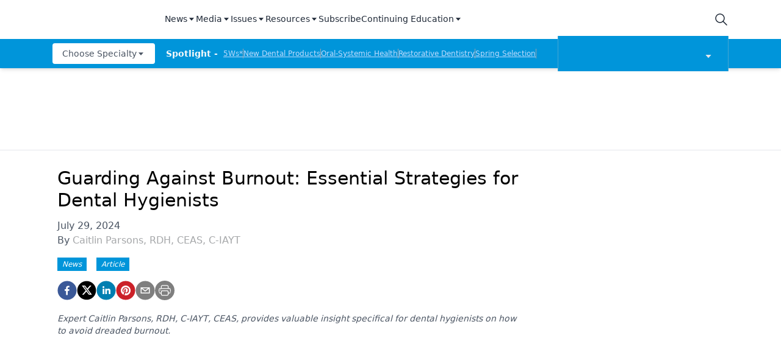

--- FILE ---
content_type: application/javascript
request_url: https://api.lightboxcdn.com/z9gd/43384/www.dentalproductsreport.com/jsonp/z?cb=1768804002008&dre=l&callback=jQuery1124010707729016982914_1768804001983&_=1768804001984
body_size: 1212
content:
jQuery1124010707729016982914_1768804001983({"success":true,"response":"[base64].FZhkiGUAPIR7TRifWVVvN7s7DoVpmaU8-w-wrJi7JIAInQtYFGyKgOL7EN2J1eIExKVKKDKAAPQSyMotQwHXhDQJWPp2FywQiOeDtC5xKyUAyUBHiKzkfyhMCBCQASXYNCa1J8gUonGpUU6nD8vGqhj0nD0FSWOlk13YAxaMnkinaok4.EkAFoQKR-DQojBQNNmFEAPqUKIMmCEPAkECG8hM8J6pqcaY8ACqTUCYBo7AABBEwOy6KqQIFZDxYMhHDgcIhHCGXDgQ.7DUzmoywLb7TQeAA5KJMMB9D3SaZBNnxznUprJg1G9PQEAZ6T-pg0fiBTmV4017YACRLVuYYTb1ZAjoi.vEnObYHI7aVyDwzjQiFgpEbzdbdodHb6Lf91UDhvbIAweFjhH91OmeuqnMHBZoRc4AHoMzQ4nqAJrZlrx11hHijKLiOQ6i8OQUCkOI7KulO1Z4AAnI4sGIDghAAL7LpwTTsDAiCwbOyCwShQA_","dre":"l"});